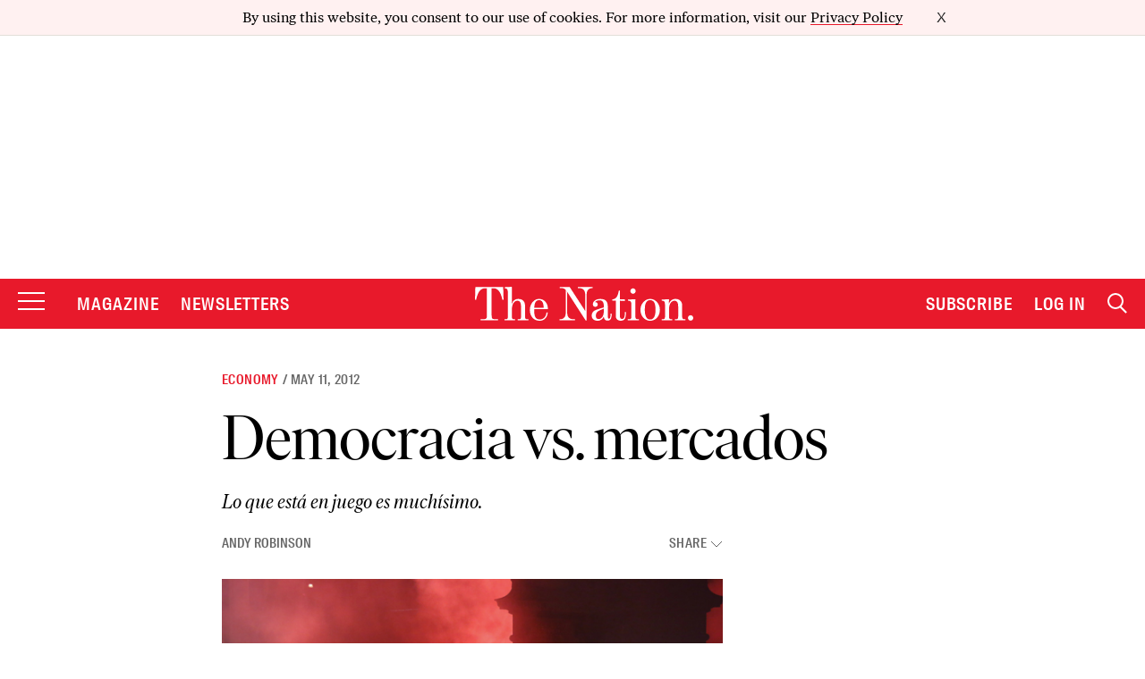

--- FILE ---
content_type: text/html; charset=utf-8
request_url: https://www.google.com/recaptcha/api2/anchor?ar=1&k=6LeP9_UZAAAAALS1EHTemzatNIX2xPAvIDXJS7ki&co=aHR0cHM6Ly93d3cudGhlbmF0aW9uLmNvbTo0NDM.&hl=en&v=PoyoqOPhxBO7pBk68S4YbpHZ&size=invisible&anchor-ms=20000&execute-ms=30000&cb=z1ni4v49cxbj
body_size: 48586
content:
<!DOCTYPE HTML><html dir="ltr" lang="en"><head><meta http-equiv="Content-Type" content="text/html; charset=UTF-8">
<meta http-equiv="X-UA-Compatible" content="IE=edge">
<title>reCAPTCHA</title>
<style type="text/css">
/* cyrillic-ext */
@font-face {
  font-family: 'Roboto';
  font-style: normal;
  font-weight: 400;
  font-stretch: 100%;
  src: url(//fonts.gstatic.com/s/roboto/v48/KFO7CnqEu92Fr1ME7kSn66aGLdTylUAMa3GUBHMdazTgWw.woff2) format('woff2');
  unicode-range: U+0460-052F, U+1C80-1C8A, U+20B4, U+2DE0-2DFF, U+A640-A69F, U+FE2E-FE2F;
}
/* cyrillic */
@font-face {
  font-family: 'Roboto';
  font-style: normal;
  font-weight: 400;
  font-stretch: 100%;
  src: url(//fonts.gstatic.com/s/roboto/v48/KFO7CnqEu92Fr1ME7kSn66aGLdTylUAMa3iUBHMdazTgWw.woff2) format('woff2');
  unicode-range: U+0301, U+0400-045F, U+0490-0491, U+04B0-04B1, U+2116;
}
/* greek-ext */
@font-face {
  font-family: 'Roboto';
  font-style: normal;
  font-weight: 400;
  font-stretch: 100%;
  src: url(//fonts.gstatic.com/s/roboto/v48/KFO7CnqEu92Fr1ME7kSn66aGLdTylUAMa3CUBHMdazTgWw.woff2) format('woff2');
  unicode-range: U+1F00-1FFF;
}
/* greek */
@font-face {
  font-family: 'Roboto';
  font-style: normal;
  font-weight: 400;
  font-stretch: 100%;
  src: url(//fonts.gstatic.com/s/roboto/v48/KFO7CnqEu92Fr1ME7kSn66aGLdTylUAMa3-UBHMdazTgWw.woff2) format('woff2');
  unicode-range: U+0370-0377, U+037A-037F, U+0384-038A, U+038C, U+038E-03A1, U+03A3-03FF;
}
/* math */
@font-face {
  font-family: 'Roboto';
  font-style: normal;
  font-weight: 400;
  font-stretch: 100%;
  src: url(//fonts.gstatic.com/s/roboto/v48/KFO7CnqEu92Fr1ME7kSn66aGLdTylUAMawCUBHMdazTgWw.woff2) format('woff2');
  unicode-range: U+0302-0303, U+0305, U+0307-0308, U+0310, U+0312, U+0315, U+031A, U+0326-0327, U+032C, U+032F-0330, U+0332-0333, U+0338, U+033A, U+0346, U+034D, U+0391-03A1, U+03A3-03A9, U+03B1-03C9, U+03D1, U+03D5-03D6, U+03F0-03F1, U+03F4-03F5, U+2016-2017, U+2034-2038, U+203C, U+2040, U+2043, U+2047, U+2050, U+2057, U+205F, U+2070-2071, U+2074-208E, U+2090-209C, U+20D0-20DC, U+20E1, U+20E5-20EF, U+2100-2112, U+2114-2115, U+2117-2121, U+2123-214F, U+2190, U+2192, U+2194-21AE, U+21B0-21E5, U+21F1-21F2, U+21F4-2211, U+2213-2214, U+2216-22FF, U+2308-230B, U+2310, U+2319, U+231C-2321, U+2336-237A, U+237C, U+2395, U+239B-23B7, U+23D0, U+23DC-23E1, U+2474-2475, U+25AF, U+25B3, U+25B7, U+25BD, U+25C1, U+25CA, U+25CC, U+25FB, U+266D-266F, U+27C0-27FF, U+2900-2AFF, U+2B0E-2B11, U+2B30-2B4C, U+2BFE, U+3030, U+FF5B, U+FF5D, U+1D400-1D7FF, U+1EE00-1EEFF;
}
/* symbols */
@font-face {
  font-family: 'Roboto';
  font-style: normal;
  font-weight: 400;
  font-stretch: 100%;
  src: url(//fonts.gstatic.com/s/roboto/v48/KFO7CnqEu92Fr1ME7kSn66aGLdTylUAMaxKUBHMdazTgWw.woff2) format('woff2');
  unicode-range: U+0001-000C, U+000E-001F, U+007F-009F, U+20DD-20E0, U+20E2-20E4, U+2150-218F, U+2190, U+2192, U+2194-2199, U+21AF, U+21E6-21F0, U+21F3, U+2218-2219, U+2299, U+22C4-22C6, U+2300-243F, U+2440-244A, U+2460-24FF, U+25A0-27BF, U+2800-28FF, U+2921-2922, U+2981, U+29BF, U+29EB, U+2B00-2BFF, U+4DC0-4DFF, U+FFF9-FFFB, U+10140-1018E, U+10190-1019C, U+101A0, U+101D0-101FD, U+102E0-102FB, U+10E60-10E7E, U+1D2C0-1D2D3, U+1D2E0-1D37F, U+1F000-1F0FF, U+1F100-1F1AD, U+1F1E6-1F1FF, U+1F30D-1F30F, U+1F315, U+1F31C, U+1F31E, U+1F320-1F32C, U+1F336, U+1F378, U+1F37D, U+1F382, U+1F393-1F39F, U+1F3A7-1F3A8, U+1F3AC-1F3AF, U+1F3C2, U+1F3C4-1F3C6, U+1F3CA-1F3CE, U+1F3D4-1F3E0, U+1F3ED, U+1F3F1-1F3F3, U+1F3F5-1F3F7, U+1F408, U+1F415, U+1F41F, U+1F426, U+1F43F, U+1F441-1F442, U+1F444, U+1F446-1F449, U+1F44C-1F44E, U+1F453, U+1F46A, U+1F47D, U+1F4A3, U+1F4B0, U+1F4B3, U+1F4B9, U+1F4BB, U+1F4BF, U+1F4C8-1F4CB, U+1F4D6, U+1F4DA, U+1F4DF, U+1F4E3-1F4E6, U+1F4EA-1F4ED, U+1F4F7, U+1F4F9-1F4FB, U+1F4FD-1F4FE, U+1F503, U+1F507-1F50B, U+1F50D, U+1F512-1F513, U+1F53E-1F54A, U+1F54F-1F5FA, U+1F610, U+1F650-1F67F, U+1F687, U+1F68D, U+1F691, U+1F694, U+1F698, U+1F6AD, U+1F6B2, U+1F6B9-1F6BA, U+1F6BC, U+1F6C6-1F6CF, U+1F6D3-1F6D7, U+1F6E0-1F6EA, U+1F6F0-1F6F3, U+1F6F7-1F6FC, U+1F700-1F7FF, U+1F800-1F80B, U+1F810-1F847, U+1F850-1F859, U+1F860-1F887, U+1F890-1F8AD, U+1F8B0-1F8BB, U+1F8C0-1F8C1, U+1F900-1F90B, U+1F93B, U+1F946, U+1F984, U+1F996, U+1F9E9, U+1FA00-1FA6F, U+1FA70-1FA7C, U+1FA80-1FA89, U+1FA8F-1FAC6, U+1FACE-1FADC, U+1FADF-1FAE9, U+1FAF0-1FAF8, U+1FB00-1FBFF;
}
/* vietnamese */
@font-face {
  font-family: 'Roboto';
  font-style: normal;
  font-weight: 400;
  font-stretch: 100%;
  src: url(//fonts.gstatic.com/s/roboto/v48/KFO7CnqEu92Fr1ME7kSn66aGLdTylUAMa3OUBHMdazTgWw.woff2) format('woff2');
  unicode-range: U+0102-0103, U+0110-0111, U+0128-0129, U+0168-0169, U+01A0-01A1, U+01AF-01B0, U+0300-0301, U+0303-0304, U+0308-0309, U+0323, U+0329, U+1EA0-1EF9, U+20AB;
}
/* latin-ext */
@font-face {
  font-family: 'Roboto';
  font-style: normal;
  font-weight: 400;
  font-stretch: 100%;
  src: url(//fonts.gstatic.com/s/roboto/v48/KFO7CnqEu92Fr1ME7kSn66aGLdTylUAMa3KUBHMdazTgWw.woff2) format('woff2');
  unicode-range: U+0100-02BA, U+02BD-02C5, U+02C7-02CC, U+02CE-02D7, U+02DD-02FF, U+0304, U+0308, U+0329, U+1D00-1DBF, U+1E00-1E9F, U+1EF2-1EFF, U+2020, U+20A0-20AB, U+20AD-20C0, U+2113, U+2C60-2C7F, U+A720-A7FF;
}
/* latin */
@font-face {
  font-family: 'Roboto';
  font-style: normal;
  font-weight: 400;
  font-stretch: 100%;
  src: url(//fonts.gstatic.com/s/roboto/v48/KFO7CnqEu92Fr1ME7kSn66aGLdTylUAMa3yUBHMdazQ.woff2) format('woff2');
  unicode-range: U+0000-00FF, U+0131, U+0152-0153, U+02BB-02BC, U+02C6, U+02DA, U+02DC, U+0304, U+0308, U+0329, U+2000-206F, U+20AC, U+2122, U+2191, U+2193, U+2212, U+2215, U+FEFF, U+FFFD;
}
/* cyrillic-ext */
@font-face {
  font-family: 'Roboto';
  font-style: normal;
  font-weight: 500;
  font-stretch: 100%;
  src: url(//fonts.gstatic.com/s/roboto/v48/KFO7CnqEu92Fr1ME7kSn66aGLdTylUAMa3GUBHMdazTgWw.woff2) format('woff2');
  unicode-range: U+0460-052F, U+1C80-1C8A, U+20B4, U+2DE0-2DFF, U+A640-A69F, U+FE2E-FE2F;
}
/* cyrillic */
@font-face {
  font-family: 'Roboto';
  font-style: normal;
  font-weight: 500;
  font-stretch: 100%;
  src: url(//fonts.gstatic.com/s/roboto/v48/KFO7CnqEu92Fr1ME7kSn66aGLdTylUAMa3iUBHMdazTgWw.woff2) format('woff2');
  unicode-range: U+0301, U+0400-045F, U+0490-0491, U+04B0-04B1, U+2116;
}
/* greek-ext */
@font-face {
  font-family: 'Roboto';
  font-style: normal;
  font-weight: 500;
  font-stretch: 100%;
  src: url(//fonts.gstatic.com/s/roboto/v48/KFO7CnqEu92Fr1ME7kSn66aGLdTylUAMa3CUBHMdazTgWw.woff2) format('woff2');
  unicode-range: U+1F00-1FFF;
}
/* greek */
@font-face {
  font-family: 'Roboto';
  font-style: normal;
  font-weight: 500;
  font-stretch: 100%;
  src: url(//fonts.gstatic.com/s/roboto/v48/KFO7CnqEu92Fr1ME7kSn66aGLdTylUAMa3-UBHMdazTgWw.woff2) format('woff2');
  unicode-range: U+0370-0377, U+037A-037F, U+0384-038A, U+038C, U+038E-03A1, U+03A3-03FF;
}
/* math */
@font-face {
  font-family: 'Roboto';
  font-style: normal;
  font-weight: 500;
  font-stretch: 100%;
  src: url(//fonts.gstatic.com/s/roboto/v48/KFO7CnqEu92Fr1ME7kSn66aGLdTylUAMawCUBHMdazTgWw.woff2) format('woff2');
  unicode-range: U+0302-0303, U+0305, U+0307-0308, U+0310, U+0312, U+0315, U+031A, U+0326-0327, U+032C, U+032F-0330, U+0332-0333, U+0338, U+033A, U+0346, U+034D, U+0391-03A1, U+03A3-03A9, U+03B1-03C9, U+03D1, U+03D5-03D6, U+03F0-03F1, U+03F4-03F5, U+2016-2017, U+2034-2038, U+203C, U+2040, U+2043, U+2047, U+2050, U+2057, U+205F, U+2070-2071, U+2074-208E, U+2090-209C, U+20D0-20DC, U+20E1, U+20E5-20EF, U+2100-2112, U+2114-2115, U+2117-2121, U+2123-214F, U+2190, U+2192, U+2194-21AE, U+21B0-21E5, U+21F1-21F2, U+21F4-2211, U+2213-2214, U+2216-22FF, U+2308-230B, U+2310, U+2319, U+231C-2321, U+2336-237A, U+237C, U+2395, U+239B-23B7, U+23D0, U+23DC-23E1, U+2474-2475, U+25AF, U+25B3, U+25B7, U+25BD, U+25C1, U+25CA, U+25CC, U+25FB, U+266D-266F, U+27C0-27FF, U+2900-2AFF, U+2B0E-2B11, U+2B30-2B4C, U+2BFE, U+3030, U+FF5B, U+FF5D, U+1D400-1D7FF, U+1EE00-1EEFF;
}
/* symbols */
@font-face {
  font-family: 'Roboto';
  font-style: normal;
  font-weight: 500;
  font-stretch: 100%;
  src: url(//fonts.gstatic.com/s/roboto/v48/KFO7CnqEu92Fr1ME7kSn66aGLdTylUAMaxKUBHMdazTgWw.woff2) format('woff2');
  unicode-range: U+0001-000C, U+000E-001F, U+007F-009F, U+20DD-20E0, U+20E2-20E4, U+2150-218F, U+2190, U+2192, U+2194-2199, U+21AF, U+21E6-21F0, U+21F3, U+2218-2219, U+2299, U+22C4-22C6, U+2300-243F, U+2440-244A, U+2460-24FF, U+25A0-27BF, U+2800-28FF, U+2921-2922, U+2981, U+29BF, U+29EB, U+2B00-2BFF, U+4DC0-4DFF, U+FFF9-FFFB, U+10140-1018E, U+10190-1019C, U+101A0, U+101D0-101FD, U+102E0-102FB, U+10E60-10E7E, U+1D2C0-1D2D3, U+1D2E0-1D37F, U+1F000-1F0FF, U+1F100-1F1AD, U+1F1E6-1F1FF, U+1F30D-1F30F, U+1F315, U+1F31C, U+1F31E, U+1F320-1F32C, U+1F336, U+1F378, U+1F37D, U+1F382, U+1F393-1F39F, U+1F3A7-1F3A8, U+1F3AC-1F3AF, U+1F3C2, U+1F3C4-1F3C6, U+1F3CA-1F3CE, U+1F3D4-1F3E0, U+1F3ED, U+1F3F1-1F3F3, U+1F3F5-1F3F7, U+1F408, U+1F415, U+1F41F, U+1F426, U+1F43F, U+1F441-1F442, U+1F444, U+1F446-1F449, U+1F44C-1F44E, U+1F453, U+1F46A, U+1F47D, U+1F4A3, U+1F4B0, U+1F4B3, U+1F4B9, U+1F4BB, U+1F4BF, U+1F4C8-1F4CB, U+1F4D6, U+1F4DA, U+1F4DF, U+1F4E3-1F4E6, U+1F4EA-1F4ED, U+1F4F7, U+1F4F9-1F4FB, U+1F4FD-1F4FE, U+1F503, U+1F507-1F50B, U+1F50D, U+1F512-1F513, U+1F53E-1F54A, U+1F54F-1F5FA, U+1F610, U+1F650-1F67F, U+1F687, U+1F68D, U+1F691, U+1F694, U+1F698, U+1F6AD, U+1F6B2, U+1F6B9-1F6BA, U+1F6BC, U+1F6C6-1F6CF, U+1F6D3-1F6D7, U+1F6E0-1F6EA, U+1F6F0-1F6F3, U+1F6F7-1F6FC, U+1F700-1F7FF, U+1F800-1F80B, U+1F810-1F847, U+1F850-1F859, U+1F860-1F887, U+1F890-1F8AD, U+1F8B0-1F8BB, U+1F8C0-1F8C1, U+1F900-1F90B, U+1F93B, U+1F946, U+1F984, U+1F996, U+1F9E9, U+1FA00-1FA6F, U+1FA70-1FA7C, U+1FA80-1FA89, U+1FA8F-1FAC6, U+1FACE-1FADC, U+1FADF-1FAE9, U+1FAF0-1FAF8, U+1FB00-1FBFF;
}
/* vietnamese */
@font-face {
  font-family: 'Roboto';
  font-style: normal;
  font-weight: 500;
  font-stretch: 100%;
  src: url(//fonts.gstatic.com/s/roboto/v48/KFO7CnqEu92Fr1ME7kSn66aGLdTylUAMa3OUBHMdazTgWw.woff2) format('woff2');
  unicode-range: U+0102-0103, U+0110-0111, U+0128-0129, U+0168-0169, U+01A0-01A1, U+01AF-01B0, U+0300-0301, U+0303-0304, U+0308-0309, U+0323, U+0329, U+1EA0-1EF9, U+20AB;
}
/* latin-ext */
@font-face {
  font-family: 'Roboto';
  font-style: normal;
  font-weight: 500;
  font-stretch: 100%;
  src: url(//fonts.gstatic.com/s/roboto/v48/KFO7CnqEu92Fr1ME7kSn66aGLdTylUAMa3KUBHMdazTgWw.woff2) format('woff2');
  unicode-range: U+0100-02BA, U+02BD-02C5, U+02C7-02CC, U+02CE-02D7, U+02DD-02FF, U+0304, U+0308, U+0329, U+1D00-1DBF, U+1E00-1E9F, U+1EF2-1EFF, U+2020, U+20A0-20AB, U+20AD-20C0, U+2113, U+2C60-2C7F, U+A720-A7FF;
}
/* latin */
@font-face {
  font-family: 'Roboto';
  font-style: normal;
  font-weight: 500;
  font-stretch: 100%;
  src: url(//fonts.gstatic.com/s/roboto/v48/KFO7CnqEu92Fr1ME7kSn66aGLdTylUAMa3yUBHMdazQ.woff2) format('woff2');
  unicode-range: U+0000-00FF, U+0131, U+0152-0153, U+02BB-02BC, U+02C6, U+02DA, U+02DC, U+0304, U+0308, U+0329, U+2000-206F, U+20AC, U+2122, U+2191, U+2193, U+2212, U+2215, U+FEFF, U+FFFD;
}
/* cyrillic-ext */
@font-face {
  font-family: 'Roboto';
  font-style: normal;
  font-weight: 900;
  font-stretch: 100%;
  src: url(//fonts.gstatic.com/s/roboto/v48/KFO7CnqEu92Fr1ME7kSn66aGLdTylUAMa3GUBHMdazTgWw.woff2) format('woff2');
  unicode-range: U+0460-052F, U+1C80-1C8A, U+20B4, U+2DE0-2DFF, U+A640-A69F, U+FE2E-FE2F;
}
/* cyrillic */
@font-face {
  font-family: 'Roboto';
  font-style: normal;
  font-weight: 900;
  font-stretch: 100%;
  src: url(//fonts.gstatic.com/s/roboto/v48/KFO7CnqEu92Fr1ME7kSn66aGLdTylUAMa3iUBHMdazTgWw.woff2) format('woff2');
  unicode-range: U+0301, U+0400-045F, U+0490-0491, U+04B0-04B1, U+2116;
}
/* greek-ext */
@font-face {
  font-family: 'Roboto';
  font-style: normal;
  font-weight: 900;
  font-stretch: 100%;
  src: url(//fonts.gstatic.com/s/roboto/v48/KFO7CnqEu92Fr1ME7kSn66aGLdTylUAMa3CUBHMdazTgWw.woff2) format('woff2');
  unicode-range: U+1F00-1FFF;
}
/* greek */
@font-face {
  font-family: 'Roboto';
  font-style: normal;
  font-weight: 900;
  font-stretch: 100%;
  src: url(//fonts.gstatic.com/s/roboto/v48/KFO7CnqEu92Fr1ME7kSn66aGLdTylUAMa3-UBHMdazTgWw.woff2) format('woff2');
  unicode-range: U+0370-0377, U+037A-037F, U+0384-038A, U+038C, U+038E-03A1, U+03A3-03FF;
}
/* math */
@font-face {
  font-family: 'Roboto';
  font-style: normal;
  font-weight: 900;
  font-stretch: 100%;
  src: url(//fonts.gstatic.com/s/roboto/v48/KFO7CnqEu92Fr1ME7kSn66aGLdTylUAMawCUBHMdazTgWw.woff2) format('woff2');
  unicode-range: U+0302-0303, U+0305, U+0307-0308, U+0310, U+0312, U+0315, U+031A, U+0326-0327, U+032C, U+032F-0330, U+0332-0333, U+0338, U+033A, U+0346, U+034D, U+0391-03A1, U+03A3-03A9, U+03B1-03C9, U+03D1, U+03D5-03D6, U+03F0-03F1, U+03F4-03F5, U+2016-2017, U+2034-2038, U+203C, U+2040, U+2043, U+2047, U+2050, U+2057, U+205F, U+2070-2071, U+2074-208E, U+2090-209C, U+20D0-20DC, U+20E1, U+20E5-20EF, U+2100-2112, U+2114-2115, U+2117-2121, U+2123-214F, U+2190, U+2192, U+2194-21AE, U+21B0-21E5, U+21F1-21F2, U+21F4-2211, U+2213-2214, U+2216-22FF, U+2308-230B, U+2310, U+2319, U+231C-2321, U+2336-237A, U+237C, U+2395, U+239B-23B7, U+23D0, U+23DC-23E1, U+2474-2475, U+25AF, U+25B3, U+25B7, U+25BD, U+25C1, U+25CA, U+25CC, U+25FB, U+266D-266F, U+27C0-27FF, U+2900-2AFF, U+2B0E-2B11, U+2B30-2B4C, U+2BFE, U+3030, U+FF5B, U+FF5D, U+1D400-1D7FF, U+1EE00-1EEFF;
}
/* symbols */
@font-face {
  font-family: 'Roboto';
  font-style: normal;
  font-weight: 900;
  font-stretch: 100%;
  src: url(//fonts.gstatic.com/s/roboto/v48/KFO7CnqEu92Fr1ME7kSn66aGLdTylUAMaxKUBHMdazTgWw.woff2) format('woff2');
  unicode-range: U+0001-000C, U+000E-001F, U+007F-009F, U+20DD-20E0, U+20E2-20E4, U+2150-218F, U+2190, U+2192, U+2194-2199, U+21AF, U+21E6-21F0, U+21F3, U+2218-2219, U+2299, U+22C4-22C6, U+2300-243F, U+2440-244A, U+2460-24FF, U+25A0-27BF, U+2800-28FF, U+2921-2922, U+2981, U+29BF, U+29EB, U+2B00-2BFF, U+4DC0-4DFF, U+FFF9-FFFB, U+10140-1018E, U+10190-1019C, U+101A0, U+101D0-101FD, U+102E0-102FB, U+10E60-10E7E, U+1D2C0-1D2D3, U+1D2E0-1D37F, U+1F000-1F0FF, U+1F100-1F1AD, U+1F1E6-1F1FF, U+1F30D-1F30F, U+1F315, U+1F31C, U+1F31E, U+1F320-1F32C, U+1F336, U+1F378, U+1F37D, U+1F382, U+1F393-1F39F, U+1F3A7-1F3A8, U+1F3AC-1F3AF, U+1F3C2, U+1F3C4-1F3C6, U+1F3CA-1F3CE, U+1F3D4-1F3E0, U+1F3ED, U+1F3F1-1F3F3, U+1F3F5-1F3F7, U+1F408, U+1F415, U+1F41F, U+1F426, U+1F43F, U+1F441-1F442, U+1F444, U+1F446-1F449, U+1F44C-1F44E, U+1F453, U+1F46A, U+1F47D, U+1F4A3, U+1F4B0, U+1F4B3, U+1F4B9, U+1F4BB, U+1F4BF, U+1F4C8-1F4CB, U+1F4D6, U+1F4DA, U+1F4DF, U+1F4E3-1F4E6, U+1F4EA-1F4ED, U+1F4F7, U+1F4F9-1F4FB, U+1F4FD-1F4FE, U+1F503, U+1F507-1F50B, U+1F50D, U+1F512-1F513, U+1F53E-1F54A, U+1F54F-1F5FA, U+1F610, U+1F650-1F67F, U+1F687, U+1F68D, U+1F691, U+1F694, U+1F698, U+1F6AD, U+1F6B2, U+1F6B9-1F6BA, U+1F6BC, U+1F6C6-1F6CF, U+1F6D3-1F6D7, U+1F6E0-1F6EA, U+1F6F0-1F6F3, U+1F6F7-1F6FC, U+1F700-1F7FF, U+1F800-1F80B, U+1F810-1F847, U+1F850-1F859, U+1F860-1F887, U+1F890-1F8AD, U+1F8B0-1F8BB, U+1F8C0-1F8C1, U+1F900-1F90B, U+1F93B, U+1F946, U+1F984, U+1F996, U+1F9E9, U+1FA00-1FA6F, U+1FA70-1FA7C, U+1FA80-1FA89, U+1FA8F-1FAC6, U+1FACE-1FADC, U+1FADF-1FAE9, U+1FAF0-1FAF8, U+1FB00-1FBFF;
}
/* vietnamese */
@font-face {
  font-family: 'Roboto';
  font-style: normal;
  font-weight: 900;
  font-stretch: 100%;
  src: url(//fonts.gstatic.com/s/roboto/v48/KFO7CnqEu92Fr1ME7kSn66aGLdTylUAMa3OUBHMdazTgWw.woff2) format('woff2');
  unicode-range: U+0102-0103, U+0110-0111, U+0128-0129, U+0168-0169, U+01A0-01A1, U+01AF-01B0, U+0300-0301, U+0303-0304, U+0308-0309, U+0323, U+0329, U+1EA0-1EF9, U+20AB;
}
/* latin-ext */
@font-face {
  font-family: 'Roboto';
  font-style: normal;
  font-weight: 900;
  font-stretch: 100%;
  src: url(//fonts.gstatic.com/s/roboto/v48/KFO7CnqEu92Fr1ME7kSn66aGLdTylUAMa3KUBHMdazTgWw.woff2) format('woff2');
  unicode-range: U+0100-02BA, U+02BD-02C5, U+02C7-02CC, U+02CE-02D7, U+02DD-02FF, U+0304, U+0308, U+0329, U+1D00-1DBF, U+1E00-1E9F, U+1EF2-1EFF, U+2020, U+20A0-20AB, U+20AD-20C0, U+2113, U+2C60-2C7F, U+A720-A7FF;
}
/* latin */
@font-face {
  font-family: 'Roboto';
  font-style: normal;
  font-weight: 900;
  font-stretch: 100%;
  src: url(//fonts.gstatic.com/s/roboto/v48/KFO7CnqEu92Fr1ME7kSn66aGLdTylUAMa3yUBHMdazQ.woff2) format('woff2');
  unicode-range: U+0000-00FF, U+0131, U+0152-0153, U+02BB-02BC, U+02C6, U+02DA, U+02DC, U+0304, U+0308, U+0329, U+2000-206F, U+20AC, U+2122, U+2191, U+2193, U+2212, U+2215, U+FEFF, U+FFFD;
}

</style>
<link rel="stylesheet" type="text/css" href="https://www.gstatic.com/recaptcha/releases/PoyoqOPhxBO7pBk68S4YbpHZ/styles__ltr.css">
<script nonce="_wW9CkVH-9M7JOQShVw2qA" type="text/javascript">window['__recaptcha_api'] = 'https://www.google.com/recaptcha/api2/';</script>
<script type="text/javascript" src="https://www.gstatic.com/recaptcha/releases/PoyoqOPhxBO7pBk68S4YbpHZ/recaptcha__en.js" nonce="_wW9CkVH-9M7JOQShVw2qA">
      
    </script></head>
<body><div id="rc-anchor-alert" class="rc-anchor-alert"></div>
<input type="hidden" id="recaptcha-token" value="[base64]">
<script type="text/javascript" nonce="_wW9CkVH-9M7JOQShVw2qA">
      recaptcha.anchor.Main.init("[\x22ainput\x22,[\x22bgdata\x22,\x22\x22,\[base64]/[base64]/[base64]/[base64]/[base64]/[base64]/KGcoTywyNTMsTy5PKSxVRyhPLEMpKTpnKE8sMjUzLEMpLE8pKSxsKSksTykpfSxieT1mdW5jdGlvbihDLE8sdSxsKXtmb3IobD0odT1SKEMpLDApO08+MDtPLS0pbD1sPDw4fFooQyk7ZyhDLHUsbCl9LFVHPWZ1bmN0aW9uKEMsTyl7Qy5pLmxlbmd0aD4xMDQ/[base64]/[base64]/[base64]/[base64]/[base64]/[base64]/[base64]\\u003d\x22,\[base64]\\u003d\\u003d\x22,\x22woHChVjDt8Kqf0/CusOjYx/[base64]/DiFzCksKowoHDuAVUBE/DvMOoS1kdCsKPXxoewo3DnyHCn8KIPmvCr8OYO8OJw5zCn8OLw5fDncK0wrXClER5wrU/L8KSw4wFwrlFwrjCognDrcOkbi7Ck8Ola37DssOgbXJxDsOIR8KmwrXCvMOlw7rDm14cEGrDscKswoNOwovDln/Ck8Kuw6PDgcOZwrM4w4fDoMKKSS/DlxhQBj/DuiJmw5RBNnXDhyvCrcKAZSHDtMK2wrAHIRNZG8OYEcKtw43DmcKcwofCpkUyclLCgMOYD8KfwoZpX2LCjcKhwrXDoxE5SgjDrMOgcsKdwp7CoBVewrtKwqrCoMOhUcOyw5/CiWDCvSEPw5XDrAxDwrHDm8KvwrXCtMKeWsOVwqbClFTCo0LCgXF0w4nDumrCvcKbJmYMYsO+w4DDlipJJRHDl8OwDMKUwpjDmTTDsMOgJcOED1NLVcOXX8OUfCcRUMOMIsKhwqXCmMKMwqvDsxRIw6lJw7/DgsO1NsKPW8K8OcOeF8OHecKrw73DgGPCkmPDjGB+KcKow6jCg8O2wpnDn8KgcsO7wqfDp0MfKCrClgDDvwNHP8KMw4bDuRTDg2Y8MsORwrtvwoNoQinCiFUpQ8KTwrnCm8Ouw7BUa8KROcKcw6x0wrwbwrHDgsKKwqkdTHLCr8K4wpsGwqcCO8OSQMKhw5/DgB87Y8O7LcKyw7zDtcOlVC9iw43DnQzDnSvCjQNVMFMsNCLDn8O6IxoTwoXCilPCm2jCucK4wprDmcKVWS/CnAPCmiNhd2XCuVLCqQjCvMOmLAHDpcKkw5zDu2B7w65Pw7LCgivCocKSEsOKw4bDosOqwp/[base64]/[base64]/Cg8Kvb8OSw6nClgnCoDMIGsOWLsKUwprDrQ/DlMKCwo/CkcKKwpoRBTnCmMKaQl4mT8KDwpwQw6QSwqDCvxJkwqo8wp/CgyQyTVEAXFvDm8OUIsOmPh5QwqJCYMOawqovTcKswr4kw6/DkX8/QcKZJH11NsKeU0rChWzCs8O4bCrDoAsmwpdySytbw6/DsxPCrnR5CAoow7TDjClgwpJyw4tVw6tjP8KWw6TDsGbDnMO3w4DDo8OLwo9QZMO3w6kww5gMwroHYcOwOsOww67Dt8Oqw7bDmUDCgcOjw7vDjcOhw6BQVkwPwqnCo0/DhcKnUkFga8OdcRVtw7zDtsKrw6vDqGoHw4Mgw6Mzwp7CvcKxF0Yww5zDlsO0VsOew4NlKSHCvsOJOnAGw6BSc8K3wrHDqzvCig/CucO9GlHDgMKjw6nDnMOSR3DDlcOkwoMaImzCt8KjwphywpLCk3FTVXjCmwLCtMORUybDmMKeM3NREMOTBcKtC8OPwq8Gw5rCpBpcDsKwN8OzKcKXGcOKezbChlrCiHPDs8K2JsOsAcK/[base64]/CoEjDvA3DjHHDkHkfQigQRMKJIT3CrF7CpUbDlsKuw7TDm8OUEcKjwpM2MsOqJ8OzwqvCqF7DjQxLNMKuwqs6KV93bksgHcKYYkTDp8Orw5kRw6d7wpFpHQXDsw7CnsOhw7/Cl1Y8w57CvGRXw7vDpwTDuQYIIRnDu8Kqw5TCn8KRwoxew53Duz3CiMO6w7DCmX3CrErCrMO3cjRwPsOgwqVdw6HDp09Jw7V2w6RnKcOcw5luVizCosOPwqtnwoVNVsO7FMKFwrFnwoEdw7Ngw6TCsBjDk8OOElXCpQFIw6PDpcOLw6pGDzzDjcKcw5N+wpF/ainCg3BWw63Ckm4uwqUzw4rCkE/DuMKwRQ9+wq0yw7ppXcOWw5Nzw67DjMKUDSkIeW84ZgVdKDrDlMO9H1NQw4rDhcOLw4DDrcOWw7Zqwr/[base64]/CqVdPwqxjFU3Duy7DiV7CscO3bcKWCnDDqsOqwrPDiBVXw4XCksOowovCu8O3BcKuAU9PO8Kaw6AiKQrColfCt3TDrMO7J0c6wotuWgUjc8O5woXCvcK2NhPCmXcVGwA6NTzDq0JZGgDDmm7Dly9/E2HCtMKGwqLDsMOawpLCtHAyw4zCicOHwpI8McOne8Kjw4sVw6hDw4vDscOowptZAkRzUcKIdgUcw71XwpNPfzl+QDzCly/ChcKnwr5tOAoNwrnCksOEw5gOw5HChcOOwq8CRMOuYV/DiU4vanXDizTDhsK8wrolwqcPPiVFw4TCoEFBBGcAZcKSw43DsR/Ck8OVAsOrVgBdeyPCpALCiMKxw43CrT/[base64]/[base64]/QXJmw5rCgBPCmMONFR7Dv8KrVWtMw6dewpU/w54Rw58tZsOWME3DucK+IcOeBUVCw5XDv1DCk8Knw79Uw5xBUsOUw7Zzw7YOw7nDmcOswoxpFmV1wqrDvsK1fcKFdzHCnDdCwr/[base64]/CtVVLZMKLw6bDvcKmwq/Do1XDncOQw5bDm2bCtjtgw7ptw54Wwrxmw57DoMK8wozDu8OOwokubj0xDVzChsOqwo4DR8Kjdkkxw5wAw7/[base64]/wrbCqMKjwqTDtMKQw73DvcOdw6ssw5jCixrCn8KgasOVwqFswotvwroPXcOCQ0zCpjdsw5jDssOWU2XDuABowptSOsK9w43Dk37DtcKDYCbDncK7XGfDtsOuJ1bCohHDvn0mV8Kkw5oMw5fDtC/[base64]/DqzxtwqDDjsKPej/DuMKgwpfCnwfDhcO0ZGsXw5JHJ8ORwrICw5XCuB7DoS4SU8O6woI/G8KGeFTCjB9Qw4/CgcOfJMOJwoPCpFbCucOTPDrCuQnDsMO5VcOuQ8OkwonDh8KIJMOMwovCq8Ksw4/CrgrDqsKuI2pRCGLCvUs9woo5wqAUw6fCr3xKDcKJIMKoBcONw5YxWcOww6fCrcKpOEXDqMK9w6lFI8KafxVaw5V2XMKBVEpAUgZ0wrx8YxMZUsOjZ8K2UcOvw5XCoMO8w55Iwp0HecO/w7BGanwPwoDDjXYERcKtdFtRwo3DucKLw4BYw5XCjsKcY8OLw7HCojDCqcOnbsOvw43Dj1/Cjw7DnMONwr8iw5PDgW3CpMKPS8O2GzvDksOBPsOnDMOswoIfw61zw7MaPHfCok3CpxnClMOuUFJjEj3CpkZ3wpUsO1nCusKzel8XO8Kew78yw6bCm1vCq8Kiw6Vvw7jDgcOywppACcOywqRbw4HDgcOeck7CkxfClMOAwoBiEC/[base64]/[base64]/[base64]/[base64]/Mh3CjMOiTFHChFvDpyADw7oBKMO/woEdw67CslErw5HCvcKfw6x0M8KJwqHCvwjDusK/[base64]/wrcBwq8Nw5LCuWjDmsKRwq3DukQMAEIswpEAEyQdeT/ChsKJa8KRfUcwQxLDrsKpAHXDhcOVT3jDrMO5HcOXwp58w6MAQQTCucK1wr3CusKRwr3DosO8w5/Cp8Oewo/CqsKRd8KVdhbDvzHCpMO0aMK/w68HCnRHC3rCpz8aXj7CqHc8w458QUtKIMKhwpjDp8O0wrjCnDXDinzCtCZ2bMO2JcKrwqF0FFnCqGtTw4dywojCjDh1wqXCkA3DknIYGC3DribDiGJ4w54pcMK9KMKVMGPDu8OVwrHCucKBwrvDocOJH8KpTsKFwpxuwr/DrsK0wrVMwpLDgsKSEnvClRsXwqfDn0rCn1fCkcOuwp9gwq3CmkTCjgBKDcOFw7HCvsOyQBrCtsO3wp4Vw7HCkDPDn8KGecOywqvDv8O8wpo2B8OzJ8OKw6DDvwnCrMOgwo/Cj0DDuRAsfsOqbcOIW8Kjw7g/wrbDmgc+GMKsw6HCiFEGN8OPwpLDg8Owe8KTw4/[base64]/DtUBUSCp0CMOrXGbCrsOUaCJ9w5LCkcKLw7ILJznCgibCnMODCMONRSTCqThuw4cKEVPDg8OEQ8OOBGRuO8KVHkcOwqoIwofDgcO5VTjDulFpw4TDhMO1wpE9wrLDiMO0wq/DvX/DnHkUwqzCg8Klw58fAzw4w7lMwptgw5jCgioGfFPCmmHDtWlpezIhDMKpXGMow5hPLjEgSx/CjwAHwrXDusOCw6I6KFPDtnMEwrACw4XCsCFIbsK5ahFdwqVlL8OXw7gNwpzCtEZ4w7fDocOALEDDlDnDu35Gw5IhKMKqw5obw6fCncKpw4rDohxnYsOPDMOcaCDDgwrCocKSwq48HsOfw6kXFsOYw7tbw75SPMKeHzvDkkvCr8K7DyMOw7ASJDfDih9Mw5/Co8OIR8ONWsKtGcKUw4fCqsOOwp9Dw75xQl7ChE1lEW9nw5Vbf8KTwq0zwqvDrj8XLMOQPi54X8ODwpTCsQtiwqhhJ3zDlCzChCzCrnfDvMKWfcKowq4kGGBow598w494wpxHflfCucOXQw/[base64]/TcOJw6bCucOBZcOvwrfCp29KHAzDginDn8O8XEPDgMKDQzJ/[base64]/Dsx9tw57CvR7Csyt/YxvCs8OiK2LCv8OqSsOXwoMZwovCvWd5woI2wqtBw7PCisO+dkfCr8KJw7bDvBfDp8OSw4nDpMKdWMKDw5PDsCcrFsOlw49hMmEWwqPDgQXCpBkLKh3CgSnDphVWHsO4UBQswoJIw4VbwqrDnADDkB3DiMOyYn4TcsKqcUzDpnsKNmM7woHDssOPFBZnTsK4QsK/[base64]/DqsOAwr9/wp3DsHnDpkvCvsOZYMO6w4APw48IV03Cqx/DoAlWaC3Csn/[base64]/McKkGsOEwovChsKeAMKqwr3CtMKqTcKQYcKxXQgcw7EQZGM6T8O2fFxhWl/CrMOiw4IdK0ZeEcKXw6zCkAI6Kh14B8KVw5/CgcObwqLDmsK0OMORw4/Dm8OLd3jCmcOHw6PCmsK0w5AKc8OZwr/DnmHDuR7CgcOaw6DDhmrDp3RvCEcRw7dALsOwPMOfw6h7w50fwqfDv8Ohw6QVw4/DnBwFw7ITdMKiIDnDrgZAw4BywqlvDTPDuQgQwoI6QsOrwrcsOsORw7wPw5JzRsKBUXwwfMKDBsKIJV0iw4B7YHXDscO6J8KUw6/CiSzDvVvCj8Oow5bDmVxrNMOhw73CpMOrR8KawrFxwqPDhsOQWMK8VcORw7DDu8OINmQzwo0KAMKtNMOew7fDvsK9NDVVS8OXdsOIwrsbwqzDucO9IMKkRcKZHHLDk8K1wrAJf8KGPRpVHcOaw5cMwowNa8OJIsOQwop/[base64]/CmsK3woRXwql5wpVYwo/CpcKPbsOxacOEwqshbSxACMKlZXhrwrUJQhQBwqIXwqxIbyw2MCl8wpPDgyDDu1bDpMOuwrMnwpjCrxTDg8OvaXbDuWZzwr7CpWpDOm7DoC4Vw47DgHEEwpnCg8Odw4PDkAHCgRbDmFgAZkcuwojCj2UWwq7CnsK8wo/DiAUIwpkrLRvCkxFKwoPDncOPAHLCl8O2UxzCmRvCvMOtw5/[base64]/[base64]/YQTDqj99F8KQwqEgOnbCpcOifcKjwoTDksO7wpfCrMKYwrgHwroBw4nCiiUvKm0FCsKqwrpGw716wq8Lwo7Cv8OLGsKEI8O/XkUzT3IdwoZjK8KpB8OqecOxw6AGw5AFw4jCtAl1UMO5w7rDn8K6woMFwrfCi0/DicOHX8KAA14uQ3/CrcOkw4DDssKcw5jCoxfDgEg9wrMHHcKQwqfDpCjChsK5csKbcjvDl8O6XgFgwrLDlMKHXAnCtwo5wpXDvXwOCihTN0A/wrpBOxZrw7PCuQpELkPDrFTCscOcwpViw6jDq8OiKcOfwr0wwrLCoVFAwqjDnFnCvVZhw5p+w69fQsKlaMOIBMKiwpR/[base64]/CjcKiRUrDhsO5w4seIsOSw7PCmkLDscOlKcKresOZw4bDskjCicORS8Ozw7HDsC93w4gRWMOAwojDg256wpgQworCq2jDlyghw67CiWPDny8AOsK/Pw/[base64]/DgcKnPcKqwrbCoFrDqMKmwpjDrMKWwpjDiQMkGSLCsCrCvH8oFQxNwoYxUMKBOQxLw4HCgDHDq3PCo8KdCMKWwpoaUcO5wqfDpXrDuQBcw6nCu8KdUm8twrDDvEFgU8OwEXrDo8OXPMOqwqMbwqxOwqopw5/Djh7CmsKnw6IMw4nCiMKuw6d6fHPCunvCu8Obw7FWw7XCgkHCgsOzwrbClxpad8KUwoJUw7I0w5Q3aGfDnyhGWQDDqcKEw7rChjpNwqoPw7wSwofChsO4esKnNFLDjMOUw43CjMO6YcKaNCbDoRcbRMKHNyl1wofDtg/DvMKdwpI9LTJewpdWw4LCmsO2wobDpcKXw7cnJsOWw69uwqnDpsKtGcKiwolcaH7Cok/[base64]/XU/Ds8KowohCQsKndMKXwoECaMOUw6xwM1Iiwp7Ck8KkA0TCiMOYwrPDqMKOfRNWw7ZBGzJIIzrCphxuWFgHw7bDjkZ5WFtIRcO1wq3DqsKhwozCuGNbNGTCiMKcCMKzN8Okw5/ChBcOw5cyVETCnnNjwoXChjsLw7jDmCDCqcOQZMKSw4MLw7lQwpw5w5JawpNLw5LCoy8TIsOIbcOILBPCmi/ComktWBQ4wp0Zw60tw45Qw4Ayw5HDucKTesOkwrnDqBoPw6A0w4nDh3wbwpVew4XClsO3G0vClDBMaMONw5A6w5Ewwr7Ds1/DkcKmwqY5MnEkwr0pwpglwoUgAycowqXCssOcF8OOw6PDr3Uewrw1bT9qw4/Ci8KXw6hTw57ChR4Nw5TCkgl5acOlE8OPw7PCsE9dw6jDi3EXHVPCqWIvw4IEwrXDjxFhw6sAKAXDjMKlwrzCoCnDl8OrwogXEMK2b8KtcRAkworDhxzChcKpdRRPfGATb3/ChTgDHlklw4FkXAQaIsKMw6h2w5HClsOKw5PCl8OWOShowoDCvsO6AGY6w5rDgXwEd8KOWkNlWRfDhsOXw7DCucO+TsOqcxkowoFCcETCmMOgHl/DscOfRcOyLDPCrsKBcAgJH8KmeWTCqcKXbMKJwqnDmxFIwrvDk08DCMK6NMO/fAQdwpzDqW1bw5EqSzMIbCUUNMKSMUIQw5VOw6/Crxc7cQHCvSHCisKNd0Mrw7hcwqx2bsOpckV4w5vCiMKBw6gXwojCiVHCvMKwEBw1CDJIwpBgbMKDw5TCiScxwq/Dvzo3eCLDh8OOw6rCpsKvwrcewrDDmHNQwofCgcONF8KkwpgqwpDDmzXDkcOJJAZeIMKTwoc8VmMDw6wDIEAwPcOuQ8OBwpvDhMO3JDA/[base64]/CusKrwqd/dlYARcKPFR/CpsOLHi3Du8OYw7VWwqp3EcOIwpA7RMKuaHVdBsOww4bDrjE7wqjCgx/DgzDCqFHDgcK+wq0hw7PClT3DjBJAw5MSworDi8OgwokyNQnDmsKmKD14bSJowpZsZW7ClsOiXMOADmBSwr9pwr5pM8KzYMO9w6LDp8KIw4vDoSYGfcKaAnbCgFRrMhYjw4w0HGgUVsK6C0t/SHBudkxYaDhsMsOfDVZ+wrXDukrCtsKmw7AMw5/Dmx7DqCFidsKJw4TCikwDFsKkG0HCoMOFwowlw5fCk1AqwovCkMODw7PDocOxE8KdwqDDrFNzN8Ogw4Vxwrwrwr54B2syG1AtJMK5woPDicKnCMOMwo/CoWwdw4HCv0EYwpthwpsVw6V+D8OQPMOvw68cR8Oew7A7WH0JwrsCLBhuw6onfMO4wq/ClU3DtsKqwqXDphDDthrDksOGRcOQO8KNwpwkw7EpVcKGw486AcKXw6wuw6HDmxfDhUhPaCPCuSoTFsKhwp/CicOlZ13DsVBwwq9gw6MvwoLCuS0kanXDo8O9woQpwr7Dn8KPwoRESUo8wqvCosOBwoXDgcKqwo05fcKjw5XDm8KsS8O0CcOBURhRA8O1w4/CjlgPwrfDu0QRw4NDw4DDhydUYcKtFMKOXcOnUsOJw7wVUcKBNAnDnMKzPMKDw5U9bm/DvcKQw4fDng3DgXYMdFdVP2hzwqLDi2/CqjPDnsOCcnLDlDvDpWHCnRPCicK6wrQMw5kreUYAworDglEsw6HDncOZwoPDk1ckw5vDhFcgR3hxw583T8Ozwp/DtGPDonHDtMOYw4MGwqhvXcOpw4PCt3w1w6dqHVsZwohyDQAeaEFvwpJnUsKcI8KMB29VWcKsbDbCtXfClAjDi8KxwrDCp8O/wqVnwqppRMOdasOYBQImwpxvwoVMDhDDq8OVL1hhwrDDiFTCtjTCrVDCrBrDk8Kew51iwo1zw7xHQDLChkTDmRXDlMOLXCU4acOWXHgmdnfCpm9qEC/CqideW8KswogdHBg6TzPDtMKAHVdcwp3DqwrChMKPw7wIK3bDqcOON1/[base64]/woY4wr0VZBjDu8OYwpzCgCoxSMKVSMKLwoU1F39lwqw5NsKFd8KVQGlpGRjDqsKPwoXCj8KBccOUw6/CizQNwpHDuMOQaMOewpVJwqnDnQEEwr/DqMO7TMOSWMKVw6PCuMKxRsOcwqBiwrvDmcOWS249wq/Cm3tcw7tQLDdFwp3DnBDCkWzDiMOUfTnCuMOdV29rPQcowrYMBiAQHsOTdlcVN3kiNTJ+O8OFHsOaI8KmEMKewpA7AsOICcOhXVDDl8O5LV3CnhfDrMOMc8OjfU54acKCQCDCisO0ZMOYw75bXcOgdmTCtHhzacK6wqjDrQjDnMO/OHUYWA/[base64]/DtnjCgFkfw7R2wqbCuMOdwrx5X8K5eMKeR8O+w7UtwrDCvR4dIcKKOMKOw5fChMKKwqPDu8KWXsKWw4vCnsKSw5PDtcKXw6YHw5QjCiInHcK0w5zDhsOWKk1YCwIWw5gQETXCqcOfGcOaw57CncO6w6nDpcK/JcOiKTXDlsKhNcOIQy3DisKTw5p3wojDl8OQw5PDnAzCpUrDk8KZbSfDiVHCjXYmwrzClsOEwr8TwrTDlMOQDMKRw77DjMK1w696csOyw7rDhh7DnkTDmg/DozDDn8OFVsKfwqHDosOPwqTDgcOFwp3DlmnCoMKUecOVcADCs8OAB8K5w6UkK0BSN8OeXMKZchUPQWPDm8OcwqvCiMOxwpsEwpAaNgTDtnzDkGzDnsOpworDv04Mw7NBfhcRw7PDhh/DvnhgLzLDnx9PwpHDvF/CvsK0wobDszbCnMOkw7RMw7QEwo5VwqjDo8OBw6nChB5UTwhXE0IUwrvDiMO8wqLCoMK8w7LDj1zCp08UUQNvF8K/KWDDpj8dw6vCmcKiF8OEwrFvJsKQwqXCn8Krwow5w7/[base64]/DrcKnbMKBKMKww5rDv8KhwqNeGMOPCsKHCHPCoSzDg0EQBnzDs8OAwqEoLG9Sw4vDjVcYRDrCvH8pN8K5dlJZw7vCqwXCuUcNw5Rwwr9yMzPDsMKzQlRaAWsBwqHDgSEswqHCksKnTy/CssKNw7DDsBPDi2TCosKzwrvChMKJw6YWcMOgw47ChFnCm3vCrHzCowBSwpZ3w4LDgxHCizYlAcKcS8Orwr1Ew5hCChzCvkY9wpp4McO5KiNAwroswrN+w5JDw6rDr8Kpw53DucOSw7l/w5c3wpfDi8KXV2HCr8KZZ8O3w6tGSsKBXFs2w6EEw6PCicKndzpnwrUOw7rCmlAWw6VnGSFzD8KWGifCmsO7wrrDskrDmT0qcDweN8K/[base64]/Dvn9BwpXCg8KNw4MYw6lqwp3ChMKNJD/[base64]/DkcKMwpMrZsK7w7B0w614CB4Gw6thJkQ1w53DhCjDncOuOsOXG8O/K0sdYQp3wqHCv8Oww6smZMOSwpQTw6FMw6HCgsORLBNMDwPCisOjwofDkkrDjMO/E8KDFMODAgfDtcKdPMOqXsKGVljDvRUgK13CoMOcaMO5w6PDhcOlKcOrw4sSw44qwqLDkSBGZB3DiT/CsRplCMO4a8KjAcOVF8KecsK7wr8uwp/[base64]/Co8OOIsKzGhpVcUVLXQrCu2NFw7nCn3fDg2nCmcOfGsOocUwdJ33DtMKLw5UhHAfCusOkwrDDpMKqwpk6GMKJw4BqY8K/acOUcsO7wr3DvcK4M2fCtmNTFVBEwrIJUMOgVQtebMOkwrLCg8ODwrxhMMOdw5rDiTIKwpvDuMKmw4nDp8K2woR2w5fCv2/DgBHCk8KVwq7CgcOGwpbClMOXwovCpsKzWj0tNsKswosbwo91FG/DiF3DosKpwr3DisKUK8KMwoLCq8OhKXR3Uz8gfcKvbcO/woXDhUjCukIGwrHCjcOEw4bDryzCplfDvhvDsVjDvThWw44gwohQw5ZPw4LDsQ0+w7APw73Ck8OHA8KSw7cxLcKpw4DDvjrCniRSFGFbAsOYY0LCgsK8w69eXDDCkMK/I8OtKk5ZwqNmbGxJOgdrwop8TmQ/wodww5xeZ8OSw5BoI8ORwrDCmmNKRcKiwrnCgMOcTMOJTsOUbBTDk8KUwrEww6pWwqNZYcOkw5J8w6vCjcKDUMKJKV7CsMKawqTDn8K9Q8KZAcOUw7w0woRfbngqwo3DqcO3wp3CvD/DtcK8wqFGw5TCrWjCgi4sBMObwrHCizRvdzDCl3oaRcKXOMKvWsKpLVvCpwpuwrTDvsOkDEvDvEgndcKyAcK/wqNAbWXCoVBSwonChmlpwrHDhAM7WMK+UsO5P3XCrcOqwoTDljrCnV0THMO+w7PDm8OrSRDCpcKKZcOxwrE7dAfDnygfwpXDjVsyw6BRw7RWwoHCv8KVwo3CkyhjwpfCrnQaA8KeLAtnesO8CUM/[base64]/[base64]/CqMOawqHCo8K1HsOAUwJRw6pOwpIEwr5Mwr0REsKZK1JkPWtjTsOoOWDDnMK4w4pLwrPDji17wpsgwoEiw4B1XjMcH0UtcsOeRjzCrW/[base64]/CkyfDtEvDosOtGMO+O8OCw43DvMO9LH9AwqvCvcOpRy1qw63Do8OuwrfDt8KxVcKFVwdzw58rw7Rmwo/[base64]/DqsKhJcKcWn1Vw7bDoToQHsK5wr8xwp0Aw6lUNy8PUMKQw7hKYQhiw5dQw7jDinYWRcOpfDYBO3bDmFbDoycEwp1Uw6DDjcOGCcKtS3FlVMOoCsOjwr0wwrhhGhXDiSZkYsK6T2HCjC/Dp8Oow6kvZ8KbdMOtwq5iwoNqw5XDgjZ4w5c+wpwpTcOiGVwlw47Ct8KxfBLDh8OTw79yw7JywqcYb3HDvF7Dg1/[base64]/w5c2w4HDkEXDrD43wrnDpno7wrTCmsO0W8KWwqfDmsKSFzIewrrCrnUVDsO2woIKQsOkw5MzWmp3J8OLSMKRZ2vDuwNOwodOwp/DvsKZwrcJbsO7w5vDksOnwr3DmEPDjlV1w4rCi8Kawp7CmMOpe8K3wo8HPW1RX8O3w4/Cnxo+FBXCn8O6YWplw7bDrTQbwpQfQsKjbsOSOsOhTwlWHcOiw6nDo2E9w6AUAcKgwrJOXl7CiMOLw5jCocOaUcOCdFfCnHBQw6AYw4x1ZBvCjcOxXsO1w7EHP8OubUDDtsOnwo7CtFUvw5gncMKvwph/a8KYY2Jzw6AGwr3CnMOpwpZhwoUVwpUMfmzDocK/wrzCpsOdwrAJN8Omw4fDsnMewpbDtsK3wq/DmksNJsKMwppRMxNIT8O+w5/DksKEwpBeVyZqw6Azw7PCsTnChTdad8OBw5fCmzHDjcKNRcOqPsO7wqljw614J2Ndw5jDmz/Dr8OGb8Opw4NGw7FhEcOCw7N2wpnDrgZfbR4ceDV2wolgIcK7w7NIwqrDqMOOwrZKw7/CvHrDlcKZwqnDg2fDtAEewq8hAXjDrxx0w6nDqG/Cux/CqcOZwonClsKXLMKmwoljwqMYdFBkRFxkw4F+w6DDlgXDjMOKwqDChcKRwo/DvcKKc1R8FR0aKWNmAmTDv8OVwocTw4taMMKiOMKWw5nCrMOcPcO9wrPDkEoPFcO1AG7CiG0Tw7jDvzbCjGYrE8Otw5sJw7nCumZLDjXDjMKAw5gDUsK0w4DDncKYfsOqwpwlZDHCnXnDhFhCw4zCtB9kW8KcFX7Cs1l2w4t4esKOBMKrNMKXW0cBwrsAwo5/[base64]/Dg8O/wpVdw7lZQEBwacO9wp0FN8OAVA/CpcK9cUnDphYXRjtRK1LCnMO+wrQlWi7CuMORexvDilzCu8KowoJTFMO9wojChcKlP8ObOEvDqcKXw4dUwr7ClMKdw7HDn1LCh0gMw4YPwqA+w4vCmcKHwozDvsOFUcKAM8O8wqkQwrrDscO3wppTw6PCqQhOI8OHDsOFb3LChsK7H0/Cn8Olw4oSw75Sw6EUKcOgRMKQw58Uw7XDi1PDpcKywrPCosO7Dyo0w4kUDcKjecOMe8KMWsK5aQnDuUArwpXDusKawrrCvFk7UcKbTRsGcsOwwr1OwowoaFnDlRF1w5xZw7XCjMKow60ALsOewoHCjMKsITrChsO8w4hWw4QIwp8/[base64]/Do2XCjnrClhQSJcOUwqjCt3JawojCjglNwpzCvj/[base64]/[base64]/[base64]/DvcOhL8OlwpbDjlZSw4RoRcKCw7pNeWfCs8KaVsK9wrEcwoNcUCg5JcOdw5TDjsOBccKYKsOKwp7CsTUuw6HCrMK3ZsKgKU7CgnYIwo3CosKawo/DlsKjwr5tMsO/w445McKkMHAQw7zDjTseGUMROzjDpVnDvB5JJBjCscOmw5NydMOkJj0Uw7xAYMK9wqRgw7DDm3E+SMKqwoAmbMOmw7lBXj5/[base64]/DsMK0OwUAXxLDsCZMesO4bGLDvcKVwpTCnSHCtcOVw47CiMOqwoccdMKRWMKbAsOfwp3DtFk1w4RZwqXDtmg8F8KMUMKIejDDoFseGsKnwo/[base64]/[base64]/CAY/HcODw4bDiBLCm3YDwqPDhcO6wqzCgMOBw77Cn8KJwqImw5/Cu8K9AcKswo/CmytdwrU5cXHCucOQw53DucKBJMOqf0vDncOYARXDnmrDm8KbwqQfVcKaw73DsH/CtcKhYSpzFcK4bcOaw6nDn8Krwr4wwprDqmtew6zDt8KXw65iLMOSdcKdf1TCm8OxJ8KWwoUGGm8kHMKPw6Vgwp5FGsKQAMKBw6/CkSXCq8KqK8OaQ2rDo8OCb8KwEMOuw55Iwp3CrMO6RVIMaMOFZT0Ew5R8w6xsXXg9VMKhVVk3BcKLJWTCp2jCjcKHw6VKw4rCn8Kaw5bDjsK8fXhzwqlZSsKiACbDq8Kawrl1TihtwoLCphHDhQQuMcOhwp1fwq1Ja8K9YMKlwoHDhWc/cCl8eEDDvnLCg1jCnsO7woXDr8KIOcKrAxdkw53DnCgGRcKgw47Cpm8zN2vCjhN+woFhBsKdKBnDs8ORNcKGRzpKbyI+HsKuFQvCscOcw60tM20kwpLChmBDwrXDqsO/EyBPZUFLw41awoDCr8Ovw7HDkgLCpMOKJsOmwrXCpX7Dm2DDll5YbsODDSrDh8KQMsOew4xYw6fCjinCkcO4w4BAw4o/woXDmlonUsK8EFscwphowoI2woPCvgwkQcKdw6FTwpLDmcOhwofCmCwgFFDDh8KQwpglw6/CjwxaWMO8CcK1w6pew6woehLDu8OJwqLDryJjw6XCmQYdw53DlAkEworDnGF9w4d/EhTCkkHDicK9wo7Ch8OewpZSw4TDg8KtSFvDocKNU8Okwpx/[base64]/Dl8OOwrkmDTwew5cCIUjCq8ODw57CmWPDjsOsXsOqIcK9wqscYMOsfnsOeGUmUQHDsgrDlMKmf8Knw67CkcKoeifCm8KNTCPDocKUIAEhBcK1bsOcwrDDui/DiMK/[base64]/[base64]/[base64]/WMORa8KKwpbDv8KYTCfCr8ORw6TCmMOUbg7CkXbDqQNTwpw/wq3DgsOUM0rDiBHClcOqJDfCtsKOwpJzAsK8w44Dw6VYOkt/RcKwOGXCpMO0w4Nkw5nCgMKmw7cRJCjDmEfCmzQgw6B9wowvNRgLw7hJPR7DrwtIw47CnsKIdk1rw5N9w5ktw4fDgRLCv2XCgMKdw6jChcK/FTBXc8K6wrTDizDCoS4ce8KIHcO3w45QB8Ogw4bCnsKgwr7CrsOsEw4DbhPDkQTCtcOXwqHCuwA6w5vCgsOiO2nCjMK/W8O0J8OxwoTDjQnClB5kZlzCsW4GwrfCpilHXcKBDMK6SFPDik3Cp1USDsObFsOmwp/CsFUuw7zCk8Kgw7t9BATDn3xAAD7Dsks+wqnCulrDmX3CvgNSwoI2woDCm3gALlJXR8KCNzM0NsOaw4M9wqknwpQBwr4LMxzDrBUrI8OCKsOSw6XDtMOFwp/Ct3cZCMKtw5wQC8OaJkBiaFQTwq8lwrlnwpnDhcKpBsO4w5jDoMO/QUEQJ1fCucO+wpEqw6w8wrzDnzHCq8KPwpRiwrzCvyHCq8OZGwA0CFbDqcONUBI/w7TCswzCp8OOw5R2LnoCwoM/esKuW8Kvw54UwodnRMK/wojDpsKWCsKxwr9jChrDslNhEcKdZCXCuSMtwrTDlT8Qw7tbYsKcRmXCtAbDj8OpYDLCol8mw4t6XMKgBcKdaVEsUHPCqk3Cu8KWUnzCn0DDp312K8Kvw7A0w6bCucKrYzRIEGoqOcOuw6bDt8OMw4bDi1Vlw4x8b2jCn8KWDH/DnsOOwqUKDMO4wp/CpCUNRsKBCVPDjQjClcKuVTFKw45FWWfDngQMwqjCrAfCg3NAw59yw5PCv1IlMsOJR8Kfwpowwrk2wogLwqLDicKSwo7CtCbDu8ORTRDDr8OiNsK3LGfDtBYJwr8GJsKMw47ClMO3wrVHwr1XwpoTfG3Dm0jCl1RQw4/DmMOeNsObJ0UDw4ohwqfCi8Oswq/CisKVw4PCk8K2wplnw4skMxoqwr8nM8OJw4jDhx1pLQoDdMOFwpXCmcOTKGHDuU3DtFNrGsKTwrPDjcKHwpTCuEo3wp3CjcO/dcOmwqYGMRHDhcOpQxsXw5/Dgz/DmSJ2wqtlWkpmbEnCiWLCocO9AlbDo8OTwpxTesO4wq7ChsOlwofCn8OiwobCtVHDhGzCosOZL3rCicOkDwXDuMKLw73Cs2PDpMOSLXzCvsOIQ8OBwrnDkzvDjA4Ew64pPj3Ch8OrO8KITcOdZ8KhXsK/wokPc3jCoVnDmMKLEMOJw63DkQvDj1sww4DDjsKPw5zCt8O6NHDChMOpw4NMARnCs8KdJ0o0WXHDg8KxVj44U8K6OsK3fMKFw6zCicOKN8OhYsObwp0lTVvCoMOAwonDj8O+w7EJwoPChTNLAcOzIDbCrMOoUShdwqxDwqROCMK6w6QDw5xcwpbCpXLDvcKXZMKBwpN/wq9lw6jCgiUxw6bDskbDgsOCw4Yudidrw73DjGNGw795bMOhw5/CuV1/w4DDosKDGsKuNj/CuCzCiHh1w5kvwqETMMO2QE9mwqTCpsOxwp7DnMO/[base64]/Dp8KfIMOMP154F8K+MTzDm0HDhADCu8KqLMO2DcORwrcMw6jChRPCpsO8w6fDjsOSb0R0woIswofDqcKkw50JHywNbcKJfCDCtcO6QXjDusKnbMKQUErCmRM4WMKZw5bCvTPDm8OMeX9Ywqccwo1EwolwBWgowqp2w53Du2FeNcOqSsKUwqNrKkRpXmLDnRU7wr/[base64]/DtlHCoXJzAMO5BiLDrMOBw6IHwr/[base64]/DqiDCrhROwrFHG1LDpcOFw6bCrcOCw4DClcOVLsO+W8ORwpbCplrCvMOLw4NzwqXCgXJQw5zDvcK3HgMYw6bChh/Drw3Ct8Kkwr7CrUI6wqEUwpbCusOROcK6UsOPdlxfJWYzccKcw5Y0wqsdblYOFcOqNn8OJUHDoj1OSMOrKjAWBsK0N1TCuWjCmFA7w4x9w7LCp8O4w7tpwpjDrhs+cQFrwrPCoMO+w6DChG3DlmXDvMO0wrJZw47CgABBw7nCplzDqMKgw4/CjnIKwpV2wqAmw4bCgW/DnnjCjAfDjMOXIBnDi8KSwoDDvXV3wpdqA8KHwo0VD8KfR8OPw4HCrcOvISvDqMOCw4JMw5M9w4PClBMYZn3DlMKBw67CohI2QcOqwp7DjsK+XBDCpsK1wqdVXMOpw4oCNsK6w5M8ZcK4SxzDpcK0OMO0Nl3CvlU7w7gNZWnDhcKhwo/DjMOUwqLDqsOsUFc/wp3DocKKwrowVljDuMOoRm/DpcOaR2zDhcOYwp4oUsODY8KowrI9F1/Dk8Ouw57DkgLDisKXwo/CmC3DlsK6wp5yS102X3USw7nCqMOifS/Cp1IVcMKxw4Few5JNw6BxDzTCksKMIQPCkMKlNMOzwrfDkjZ/wr3DuHhmwqNkwpLDglTDscOzwohXKcOVw5zDq8Oxw4/Dq8KmwoB4YAPDlCwLUMO8wrPDpMO7w63Dp8OZw63Cs8KbcMO3AmvDr8Oiwr4sVnpUBsKSDlvCm8ODwoTClcOOLMKNw7HClzLDq8KQwrTCg3knw6vDnsKuZsORNsODf3ppDcK2bT0tOyfCozZFw69eOFlwFMKJwp/[base64]/DnEvCisKrwr/[base64]\\u003d\x22],null,[\x22conf\x22,null,\x226LeP9_UZAAAAALS1EHTemzatNIX2xPAvIDXJS7ki\x22,0,null,null,null,1,[21,125,63,73,95,87,41,43,42,83,102,105,109,121],[1017145,681],0,null,null,null,null,0,null,0,null,700,1,null,0,\[base64]/76lBhn6iwkZoQoZnOKMAhnM8xEZ\x22,0,0,null,null,1,null,0,0,null,null,null,0],\x22https://www.thenation.com:443\x22,null,[3,1,1],null,null,null,1,3600,[\x22https://www.google.com/intl/en/policies/privacy/\x22,\x22https://www.google.com/intl/en/policies/terms/\x22],\x22b0ZlJMciMPSzTj4K2xujtjjiN6sPy0m451ARlaNtPPg\\u003d\x22,1,0,null,1,1769092994219,0,0,[176,22],null,[107,224,151,192,207],\x22RC-1meDw6LO40i_mg\x22,null,null,null,null,null,\x220dAFcWeA4mU_WNwU7k1NhUyLtAZGdUdSpXyZPseSByTiQLbYlB5Dc3IMrWam_PhP8UNVqMHGwEiKf3B_SOB0g3RdljsTzC_zA5pg\x22,1769175794259]");
    </script></body></html>

--- FILE ---
content_type: text/plain;charset=UTF-8
request_url: https://c.pub.network/v2/c
body_size: -263
content:
cd41d65a-8c83-490b-a027-fcabbd34d040